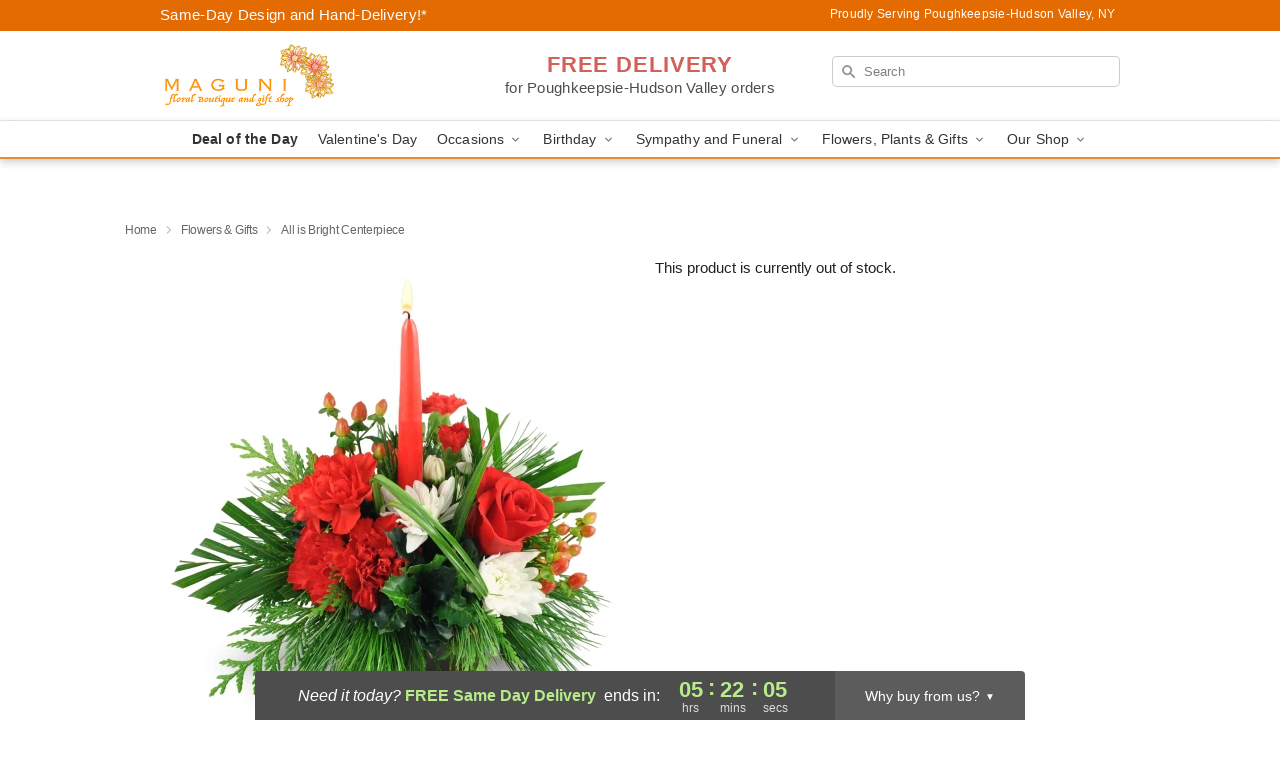

--- FILE ---
content_type: text/html; charset=UTF-8
request_url: https://www.magunifloralboutique.com/storefronts/datesClosed?fcplus=0
body_size: 619
content:
{"no_delivery_dates":["2026-01-01","2026-01-05","2026-01-12","2026-01-17","2026-01-19","2026-01-26","2026-02-02","2026-02-09","2026-02-23","2026-03-02","2026-03-09","2026-03-16","2026-03-23","2026-03-30","2026-04-05","2026-04-06","2026-04-13","2026-04-20","2026-04-27"],"no_pickup_dates":["2026-01-01","2026-01-04","2026-01-05","2026-01-11","2026-01-12","2026-01-17","2026-01-18","2026-01-19","2026-01-25","2026-01-26","2026-02-01","2026-02-02","2026-02-08","2026-02-09","2026-02-15","2026-02-22","2026-02-23","2026-03-01","2026-03-02","2026-03-08","2026-03-09","2026-03-15","2026-03-16","2026-03-22","2026-03-23","2026-03-29","2026-03-30","2026-04-05","2026-04-06","2026-04-12","2026-04-13","2026-04-19","2026-04-20","2026-04-26","2026-04-27"],"delivery_cutoff_difference":{"y":0,"m":0,"d":0,"h":5,"i":22,"s":8,"f":0.424569,"weekday":0,"weekday_behavior":0,"first_last_day_of":0,"invert":1,"days":0,"special_type":0,"special_amount":0,"have_weekday_relative":0,"have_special_relative":0},"pickup_cutoff_difference":{"y":0,"m":0,"d":0,"h":6,"i":52,"s":8,"f":0.424569,"weekday":0,"weekday_behavior":0,"first_last_day_of":0,"invert":1,"days":0,"special_type":0,"special_amount":0,"have_weekday_relative":0,"have_special_relative":0},"pickup_cutoff":"4:30 PM EDT","delivery_cutoff":"3:00 PM EDT","delivery_today":true,"pickup_today":true,"pickup_disabled":false,"delivery_disabled":false,"delivery_cutoff_diff_next":{"y":0,"m":0,"d":1,"h":5,"i":22,"s":8,"f":0.411041,"weekday":0,"weekday_behavior":0,"first_last_day_of":0,"invert":1,"days":1,"special_type":0,"special_amount":0,"have_weekday_relative":0,"have_special_relative":0},"delivery_next_100hr":true}

--- FILE ---
content_type: text/css
request_url: https://www.magunifloralboutique.com/css/theme/gambit/gambit_skin_white_amber.css?v=1769543936
body_size: 632
content:
.bubble-nav__circle span{color:#e98934!important}.bubble-nav__circle.past:after{background-color:#e98934!important}.bubble-nav__circle.active:after{border-color:#e98934!important}.bubble-nav__line.filled{background:#e98934!important}.theme__font-color--light{color:#eea667!important}.theme__font-color--medium{color:#e98934!important}.theme__font-color--dark{color:#e36b01!important}.theme__background-color--light{background-color:#eea667!important}.theme__background-color--medium{background-color:#e98934!important}.theme__background-color--dark{background-color:#e36b01!important}.theme__border-color--light{border-color:#eea667!important}.theme__border-color--medium{border-color:#e98934!important}.theme__border-color--dark{border-color:#e36b01!important}@media (width>=721px){.free-delivery__bottom,.free-delivery__bottom a{color:#000000b3!important}}.free-delivery__bottom b{color:#d4605a!important}.search__container .search-field{box-shadow:none;border:1px solid #81818166;color:#000000de!important;background:url(https://res.cloudinary.com/ufn/image/upload/f_auto/v1482957644/dark-search-glass_kbmya8.svg) 7px 6px/18px no-repeat!important}.search__container .search-field::-webkit-input-placeholder{color:#818181!important}@media (width<=720px){.search__container .search-field{background-color:#fff!important;background-image:none!important}}.header__solid-skin-container{background:#fff;border-bottom:1px solid #eaeaea}.header__logo-text,.header__logo-text:hover,.header--right-established a{color:#000000b3!important}@media (width<=720px){.header{background-color:#eea667!important}}.free-delivery__mobile{background:#eea667}.checkout__container .header__container{border-bottom:2px solid #e98934!important}@media (width<=720px){.checkout__container .header__container{background:#e98934!important}}